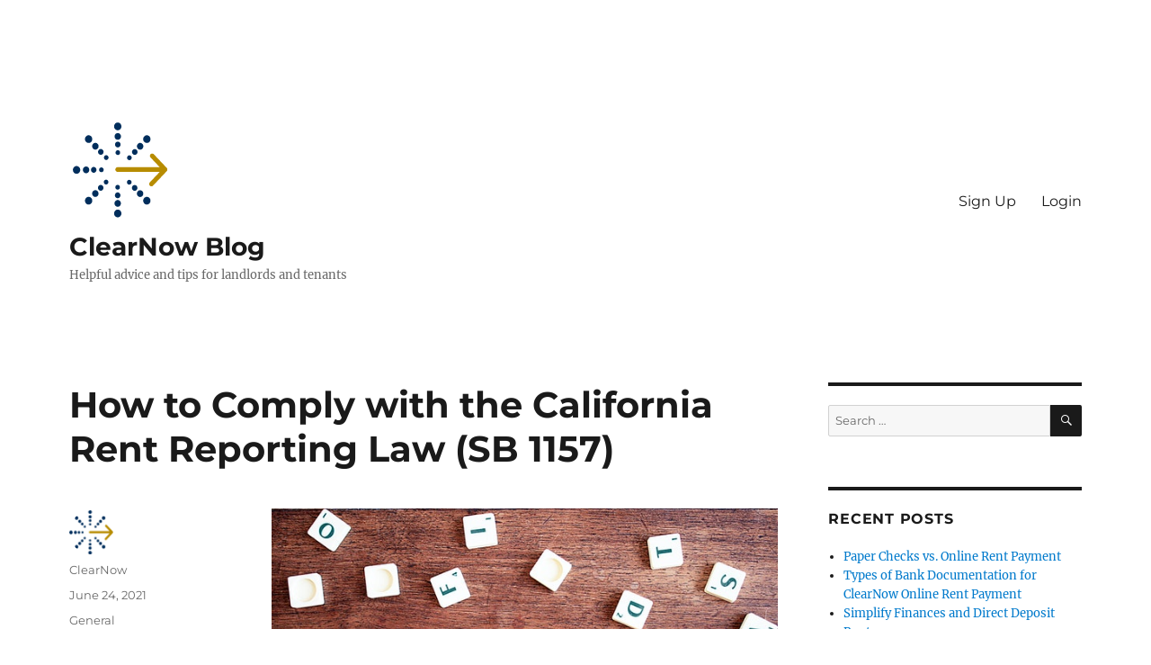

--- FILE ---
content_type: text/html; charset=UTF-8
request_url: https://www.clearnow.com/blog/2021/06/24/how-to-comply-with-the-california-rent-reporting-law-sb-1157/
body_size: 16644
content:
<!DOCTYPE html>
<html lang="en-US" class="no-js">
<head>
	<meta charset="UTF-8">
	<meta name="viewport" content="width=device-width, initial-scale=1.0">
	<link rel="profile" href="https://gmpg.org/xfn/11">
		<script>(function(html){html.className = html.className.replace(/\bno-js\b/,'js')})(document.documentElement);</script>
<meta name='robots' content='index, follow, max-image-preview:large, max-snippet:-1, max-video-preview:-1' />

	<!-- This site is optimized with the Yoast SEO plugin v26.8 - https://yoast.com/product/yoast-seo-wordpress/ -->
	<title>How to Comply with the California Rent Reporting Law (SB 1157) - ClearNow Blog</title>
	<meta name="description" content="ClearNow offers an easy-to-implement and affordable solution to help landlords comply with the California rent reporting law (SB 1157)." />
	<link rel="canonical" href="https://www.clearnow.com/blog/2021/06/24/how-to-comply-with-the-california-rent-reporting-law-sb-1157/" />
	<meta property="og:locale" content="en_US" />
	<meta property="og:type" content="article" />
	<meta property="og:title" content="How to Comply with the California Rent Reporting Law (SB 1157) - ClearNow Blog" />
	<meta property="og:description" content="ClearNow offers an easy-to-implement and affordable solution to help landlords comply with the California rent reporting law (SB 1157)." />
	<meta property="og:url" content="https://www.clearnow.com/blog/2021/06/24/how-to-comply-with-the-california-rent-reporting-law-sb-1157/" />
	<meta property="og:site_name" content="ClearNow Blog" />
	<meta property="article:published_time" content="2021-06-24T16:42:41+00:00" />
	<meta property="article:modified_time" content="2021-06-24T16:42:43+00:00" />
	<meta property="og:image" content="https://www.clearnow.com/blog/wp-content/uploads/2021/05/law-ca-rent-reporting.jpg" />
	<meta name="author" content="ClearNow" />
	<meta name="twitter:card" content="summary_large_image" />
	<meta name="twitter:label1" content="Written by" />
	<meta name="twitter:data1" content="ClearNow" />
	<meta name="twitter:label2" content="Est. reading time" />
	<meta name="twitter:data2" content="2 minutes" />
	<script type="application/ld+json" class="yoast-schema-graph">{"@context":"https://schema.org","@graph":[{"@type":"Article","@id":"https://www.clearnow.com/blog/2021/06/24/how-to-comply-with-the-california-rent-reporting-law-sb-1157/#article","isPartOf":{"@id":"https://www.clearnow.com/blog/2021/06/24/how-to-comply-with-the-california-rent-reporting-law-sb-1157/"},"author":{"name":"ClearNow","@id":"https://www.clearnow.com/blog/#/schema/person/8c629f4df9740e2d9c92185da1277e2f"},"headline":"How to Comply with the California Rent Reporting Law (SB 1157)","datePublished":"2021-06-24T16:42:41+00:00","dateModified":"2021-06-24T16:42:43+00:00","mainEntityOfPage":{"@id":"https://www.clearnow.com/blog/2021/06/24/how-to-comply-with-the-california-rent-reporting-law-sb-1157/"},"wordCount":320,"publisher":{"@id":"https://www.clearnow.com/blog/#organization"},"image":{"@id":"https://www.clearnow.com/blog/2021/06/24/how-to-comply-with-the-california-rent-reporting-law-sb-1157/#primaryimage"},"thumbnailUrl":"https://www.clearnow.com/blog/wp-content/uploads/2021/05/law-ca-rent-reporting.jpg","keywords":["CA rent reporting law","California rent reporting","California rent reporting law"],"articleSection":["General"],"inLanguage":"en-US"},{"@type":"WebPage","@id":"https://www.clearnow.com/blog/2021/06/24/how-to-comply-with-the-california-rent-reporting-law-sb-1157/","url":"https://www.clearnow.com/blog/2021/06/24/how-to-comply-with-the-california-rent-reporting-law-sb-1157/","name":"How to Comply with the California Rent Reporting Law (SB 1157) - ClearNow Blog","isPartOf":{"@id":"https://www.clearnow.com/blog/#website"},"primaryImageOfPage":{"@id":"https://www.clearnow.com/blog/2021/06/24/how-to-comply-with-the-california-rent-reporting-law-sb-1157/#primaryimage"},"image":{"@id":"https://www.clearnow.com/blog/2021/06/24/how-to-comply-with-the-california-rent-reporting-law-sb-1157/#primaryimage"},"thumbnailUrl":"https://www.clearnow.com/blog/wp-content/uploads/2021/05/law-ca-rent-reporting.jpg","datePublished":"2021-06-24T16:42:41+00:00","dateModified":"2021-06-24T16:42:43+00:00","description":"ClearNow offers an easy-to-implement and affordable solution to help landlords comply with the California rent reporting law (SB 1157).","breadcrumb":{"@id":"https://www.clearnow.com/blog/2021/06/24/how-to-comply-with-the-california-rent-reporting-law-sb-1157/#breadcrumb"},"inLanguage":"en-US","potentialAction":[{"@type":"ReadAction","target":["https://www.clearnow.com/blog/2021/06/24/how-to-comply-with-the-california-rent-reporting-law-sb-1157/"]}]},{"@type":"ImageObject","inLanguage":"en-US","@id":"https://www.clearnow.com/blog/2021/06/24/how-to-comply-with-the-california-rent-reporting-law-sb-1157/#primaryimage","url":"https://www.clearnow.com/blog/wp-content/uploads/2021/05/law-ca-rent-reporting.jpg","contentUrl":"https://www.clearnow.com/blog/wp-content/uploads/2021/05/law-ca-rent-reporting.jpg","width":640,"height":427,"caption":"California has passed the first in the nation rent reporting law, SB 1157."},{"@type":"BreadcrumbList","@id":"https://www.clearnow.com/blog/2021/06/24/how-to-comply-with-the-california-rent-reporting-law-sb-1157/#breadcrumb","itemListElement":[{"@type":"ListItem","position":1,"name":"Home","item":"https://www.clearnow.com/blog/"},{"@type":"ListItem","position":2,"name":"How to Comply with the California Rent Reporting Law (SB 1157)"}]},{"@type":"WebSite","@id":"https://www.clearnow.com/blog/#website","url":"https://www.clearnow.com/blog/","name":"ClearNow Blog","description":"Helpful advice and tips for landlords and tenants","publisher":{"@id":"https://www.clearnow.com/blog/#organization"},"potentialAction":[{"@type":"SearchAction","target":{"@type":"EntryPoint","urlTemplate":"https://www.clearnow.com/blog/?s={search_term_string}"},"query-input":{"@type":"PropertyValueSpecification","valueRequired":true,"valueName":"search_term_string"}}],"inLanguage":"en-US"},{"@type":"Organization","@id":"https://www.clearnow.com/blog/#organization","name":"ClearNow Blog","url":"https://www.clearnow.com/blog/","logo":{"@type":"ImageObject","inLanguage":"en-US","@id":"https://www.clearnow.com/blog/#/schema/logo/image/","url":"https://www.clearnow.com/blog/wp-content/uploads/2021/02/ClearNowLogoSymbol.png","contentUrl":"https://www.clearnow.com/blog/wp-content/uploads/2021/02/ClearNowLogoSymbol.png","width":120,"height":110,"caption":"ClearNow Blog"},"image":{"@id":"https://www.clearnow.com/blog/#/schema/logo/image/"}},{"@type":"Person","@id":"https://www.clearnow.com/blog/#/schema/person/8c629f4df9740e2d9c92185da1277e2f","name":"ClearNow","image":{"@type":"ImageObject","inLanguage":"en-US","@id":"https://www.clearnow.com/blog/#/schema/person/image/","url":"https://secure.gravatar.com/avatar/6988c23753ec861b9d215d1dd8bef38d0a10be6d1a5d3bb2ce073b6306cd3408?s=96&d=mm&r=g","contentUrl":"https://secure.gravatar.com/avatar/6988c23753ec861b9d215d1dd8bef38d0a10be6d1a5d3bb2ce073b6306cd3408?s=96&d=mm&r=g","caption":"ClearNow"},"url":"https://www.clearnow.com/blog/author/clearnow/"}]}</script>
	<!-- / Yoast SEO plugin. -->


<link rel="alternate" type="application/rss+xml" title="ClearNow Blog &raquo; Feed" href="https://www.clearnow.com/blog/feed/" />
<link rel="alternate" type="application/rss+xml" title="ClearNow Blog &raquo; Comments Feed" href="https://www.clearnow.com/blog/comments/feed/" />
<link rel="alternate" title="oEmbed (JSON)" type="application/json+oembed" href="https://www.clearnow.com/blog/wp-json/oembed/1.0/embed?url=https%3A%2F%2Fwww.clearnow.com%2Fblog%2F2021%2F06%2F24%2Fhow-to-comply-with-the-california-rent-reporting-law-sb-1157%2F" />
<link rel="alternate" title="oEmbed (XML)" type="text/xml+oembed" href="https://www.clearnow.com/blog/wp-json/oembed/1.0/embed?url=https%3A%2F%2Fwww.clearnow.com%2Fblog%2F2021%2F06%2F24%2Fhow-to-comply-with-the-california-rent-reporting-law-sb-1157%2F&#038;format=xml" />
		<style>
			.lazyload,
			.lazyloading {
				max-width: 100%;
			}
		</style>
				<!-- This site uses the Google Analytics by MonsterInsights plugin v9.11.1 - Using Analytics tracking - https://www.monsterinsights.com/ -->
							<script src="//www.googletagmanager.com/gtag/js?id=G-CLW7C1D11H"  data-cfasync="false" data-wpfc-render="false" async></script>
			<script data-cfasync="false" data-wpfc-render="false">
				var mi_version = '9.11.1';
				var mi_track_user = true;
				var mi_no_track_reason = '';
								var MonsterInsightsDefaultLocations = {"page_location":"https:\/\/www.clearnow.com\/blog\/2021\/06\/24\/how-to-comply-with-the-california-rent-reporting-law-sb-1157\/"};
								if ( typeof MonsterInsightsPrivacyGuardFilter === 'function' ) {
					var MonsterInsightsLocations = (typeof MonsterInsightsExcludeQuery === 'object') ? MonsterInsightsPrivacyGuardFilter( MonsterInsightsExcludeQuery ) : MonsterInsightsPrivacyGuardFilter( MonsterInsightsDefaultLocations );
				} else {
					var MonsterInsightsLocations = (typeof MonsterInsightsExcludeQuery === 'object') ? MonsterInsightsExcludeQuery : MonsterInsightsDefaultLocations;
				}

								var disableStrs = [
										'ga-disable-G-CLW7C1D11H',
									];

				/* Function to detect opted out users */
				function __gtagTrackerIsOptedOut() {
					for (var index = 0; index < disableStrs.length; index++) {
						if (document.cookie.indexOf(disableStrs[index] + '=true') > -1) {
							return true;
						}
					}

					return false;
				}

				/* Disable tracking if the opt-out cookie exists. */
				if (__gtagTrackerIsOptedOut()) {
					for (var index = 0; index < disableStrs.length; index++) {
						window[disableStrs[index]] = true;
					}
				}

				/* Opt-out function */
				function __gtagTrackerOptout() {
					for (var index = 0; index < disableStrs.length; index++) {
						document.cookie = disableStrs[index] + '=true; expires=Thu, 31 Dec 2099 23:59:59 UTC; path=/';
						window[disableStrs[index]] = true;
					}
				}

				if ('undefined' === typeof gaOptout) {
					function gaOptout() {
						__gtagTrackerOptout();
					}
				}
								window.dataLayer = window.dataLayer || [];

				window.MonsterInsightsDualTracker = {
					helpers: {},
					trackers: {},
				};
				if (mi_track_user) {
					function __gtagDataLayer() {
						dataLayer.push(arguments);
					}

					function __gtagTracker(type, name, parameters) {
						if (!parameters) {
							parameters = {};
						}

						if (parameters.send_to) {
							__gtagDataLayer.apply(null, arguments);
							return;
						}

						if (type === 'event') {
														parameters.send_to = monsterinsights_frontend.v4_id;
							var hookName = name;
							if (typeof parameters['event_category'] !== 'undefined') {
								hookName = parameters['event_category'] + ':' + name;
							}

							if (typeof MonsterInsightsDualTracker.trackers[hookName] !== 'undefined') {
								MonsterInsightsDualTracker.trackers[hookName](parameters);
							} else {
								__gtagDataLayer('event', name, parameters);
							}
							
						} else {
							__gtagDataLayer.apply(null, arguments);
						}
					}

					__gtagTracker('js', new Date());
					__gtagTracker('set', {
						'developer_id.dZGIzZG': true,
											});
					if ( MonsterInsightsLocations.page_location ) {
						__gtagTracker('set', MonsterInsightsLocations);
					}
										__gtagTracker('config', 'G-CLW7C1D11H', {"forceSSL":"true","link_attribution":"true"} );
										window.gtag = __gtagTracker;										(function () {
						/* https://developers.google.com/analytics/devguides/collection/analyticsjs/ */
						/* ga and __gaTracker compatibility shim. */
						var noopfn = function () {
							return null;
						};
						var newtracker = function () {
							return new Tracker();
						};
						var Tracker = function () {
							return null;
						};
						var p = Tracker.prototype;
						p.get = noopfn;
						p.set = noopfn;
						p.send = function () {
							var args = Array.prototype.slice.call(arguments);
							args.unshift('send');
							__gaTracker.apply(null, args);
						};
						var __gaTracker = function () {
							var len = arguments.length;
							if (len === 0) {
								return;
							}
							var f = arguments[len - 1];
							if (typeof f !== 'object' || f === null || typeof f.hitCallback !== 'function') {
								if ('send' === arguments[0]) {
									var hitConverted, hitObject = false, action;
									if ('event' === arguments[1]) {
										if ('undefined' !== typeof arguments[3]) {
											hitObject = {
												'eventAction': arguments[3],
												'eventCategory': arguments[2],
												'eventLabel': arguments[4],
												'value': arguments[5] ? arguments[5] : 1,
											}
										}
									}
									if ('pageview' === arguments[1]) {
										if ('undefined' !== typeof arguments[2]) {
											hitObject = {
												'eventAction': 'page_view',
												'page_path': arguments[2],
											}
										}
									}
									if (typeof arguments[2] === 'object') {
										hitObject = arguments[2];
									}
									if (typeof arguments[5] === 'object') {
										Object.assign(hitObject, arguments[5]);
									}
									if ('undefined' !== typeof arguments[1].hitType) {
										hitObject = arguments[1];
										if ('pageview' === hitObject.hitType) {
											hitObject.eventAction = 'page_view';
										}
									}
									if (hitObject) {
										action = 'timing' === arguments[1].hitType ? 'timing_complete' : hitObject.eventAction;
										hitConverted = mapArgs(hitObject);
										__gtagTracker('event', action, hitConverted);
									}
								}
								return;
							}

							function mapArgs(args) {
								var arg, hit = {};
								var gaMap = {
									'eventCategory': 'event_category',
									'eventAction': 'event_action',
									'eventLabel': 'event_label',
									'eventValue': 'event_value',
									'nonInteraction': 'non_interaction',
									'timingCategory': 'event_category',
									'timingVar': 'name',
									'timingValue': 'value',
									'timingLabel': 'event_label',
									'page': 'page_path',
									'location': 'page_location',
									'title': 'page_title',
									'referrer' : 'page_referrer',
								};
								for (arg in args) {
																		if (!(!args.hasOwnProperty(arg) || !gaMap.hasOwnProperty(arg))) {
										hit[gaMap[arg]] = args[arg];
									} else {
										hit[arg] = args[arg];
									}
								}
								return hit;
							}

							try {
								f.hitCallback();
							} catch (ex) {
							}
						};
						__gaTracker.create = newtracker;
						__gaTracker.getByName = newtracker;
						__gaTracker.getAll = function () {
							return [];
						};
						__gaTracker.remove = noopfn;
						__gaTracker.loaded = true;
						window['__gaTracker'] = __gaTracker;
					})();
									} else {
										console.log("");
					(function () {
						function __gtagTracker() {
							return null;
						}

						window['__gtagTracker'] = __gtagTracker;
						window['gtag'] = __gtagTracker;
					})();
									}
			</script>
							<!-- / Google Analytics by MonsterInsights -->
		<style id='wp-img-auto-sizes-contain-inline-css'>
img:is([sizes=auto i],[sizes^="auto," i]){contain-intrinsic-size:3000px 1500px}
/*# sourceURL=wp-img-auto-sizes-contain-inline-css */
</style>
<style id='wp-emoji-styles-inline-css'>

	img.wp-smiley, img.emoji {
		display: inline !important;
		border: none !important;
		box-shadow: none !important;
		height: 1em !important;
		width: 1em !important;
		margin: 0 0.07em !important;
		vertical-align: -0.1em !important;
		background: none !important;
		padding: 0 !important;
	}
/*# sourceURL=wp-emoji-styles-inline-css */
</style>
<style id='wp-block-library-inline-css'>
:root{--wp-block-synced-color:#7a00df;--wp-block-synced-color--rgb:122,0,223;--wp-bound-block-color:var(--wp-block-synced-color);--wp-editor-canvas-background:#ddd;--wp-admin-theme-color:#007cba;--wp-admin-theme-color--rgb:0,124,186;--wp-admin-theme-color-darker-10:#006ba1;--wp-admin-theme-color-darker-10--rgb:0,107,160.5;--wp-admin-theme-color-darker-20:#005a87;--wp-admin-theme-color-darker-20--rgb:0,90,135;--wp-admin-border-width-focus:2px}@media (min-resolution:192dpi){:root{--wp-admin-border-width-focus:1.5px}}.wp-element-button{cursor:pointer}:root .has-very-light-gray-background-color{background-color:#eee}:root .has-very-dark-gray-background-color{background-color:#313131}:root .has-very-light-gray-color{color:#eee}:root .has-very-dark-gray-color{color:#313131}:root .has-vivid-green-cyan-to-vivid-cyan-blue-gradient-background{background:linear-gradient(135deg,#00d084,#0693e3)}:root .has-purple-crush-gradient-background{background:linear-gradient(135deg,#34e2e4,#4721fb 50%,#ab1dfe)}:root .has-hazy-dawn-gradient-background{background:linear-gradient(135deg,#faaca8,#dad0ec)}:root .has-subdued-olive-gradient-background{background:linear-gradient(135deg,#fafae1,#67a671)}:root .has-atomic-cream-gradient-background{background:linear-gradient(135deg,#fdd79a,#004a59)}:root .has-nightshade-gradient-background{background:linear-gradient(135deg,#330968,#31cdcf)}:root .has-midnight-gradient-background{background:linear-gradient(135deg,#020381,#2874fc)}:root{--wp--preset--font-size--normal:16px;--wp--preset--font-size--huge:42px}.has-regular-font-size{font-size:1em}.has-larger-font-size{font-size:2.625em}.has-normal-font-size{font-size:var(--wp--preset--font-size--normal)}.has-huge-font-size{font-size:var(--wp--preset--font-size--huge)}.has-text-align-center{text-align:center}.has-text-align-left{text-align:left}.has-text-align-right{text-align:right}.has-fit-text{white-space:nowrap!important}#end-resizable-editor-section{display:none}.aligncenter{clear:both}.items-justified-left{justify-content:flex-start}.items-justified-center{justify-content:center}.items-justified-right{justify-content:flex-end}.items-justified-space-between{justify-content:space-between}.screen-reader-text{border:0;clip-path:inset(50%);height:1px;margin:-1px;overflow:hidden;padding:0;position:absolute;width:1px;word-wrap:normal!important}.screen-reader-text:focus{background-color:#ddd;clip-path:none;color:#444;display:block;font-size:1em;height:auto;left:5px;line-height:normal;padding:15px 23px 14px;text-decoration:none;top:5px;width:auto;z-index:100000}html :where(.has-border-color){border-style:solid}html :where([style*=border-top-color]){border-top-style:solid}html :where([style*=border-right-color]){border-right-style:solid}html :where([style*=border-bottom-color]){border-bottom-style:solid}html :where([style*=border-left-color]){border-left-style:solid}html :where([style*=border-width]){border-style:solid}html :where([style*=border-top-width]){border-top-style:solid}html :where([style*=border-right-width]){border-right-style:solid}html :where([style*=border-bottom-width]){border-bottom-style:solid}html :where([style*=border-left-width]){border-left-style:solid}html :where(img[class*=wp-image-]){height:auto;max-width:100%}:where(figure){margin:0 0 1em}html :where(.is-position-sticky){--wp-admin--admin-bar--position-offset:var(--wp-admin--admin-bar--height,0px)}@media screen and (max-width:600px){html :where(.is-position-sticky){--wp-admin--admin-bar--position-offset:0px}}

/*# sourceURL=wp-block-library-inline-css */
</style><style id='wp-block-heading-inline-css'>
h1:where(.wp-block-heading).has-background,h2:where(.wp-block-heading).has-background,h3:where(.wp-block-heading).has-background,h4:where(.wp-block-heading).has-background,h5:where(.wp-block-heading).has-background,h6:where(.wp-block-heading).has-background{padding:1.25em 2.375em}h1.has-text-align-left[style*=writing-mode]:where([style*=vertical-lr]),h1.has-text-align-right[style*=writing-mode]:where([style*=vertical-rl]),h2.has-text-align-left[style*=writing-mode]:where([style*=vertical-lr]),h2.has-text-align-right[style*=writing-mode]:where([style*=vertical-rl]),h3.has-text-align-left[style*=writing-mode]:where([style*=vertical-lr]),h3.has-text-align-right[style*=writing-mode]:where([style*=vertical-rl]),h4.has-text-align-left[style*=writing-mode]:where([style*=vertical-lr]),h4.has-text-align-right[style*=writing-mode]:where([style*=vertical-rl]),h5.has-text-align-left[style*=writing-mode]:where([style*=vertical-lr]),h5.has-text-align-right[style*=writing-mode]:where([style*=vertical-rl]),h6.has-text-align-left[style*=writing-mode]:where([style*=vertical-lr]),h6.has-text-align-right[style*=writing-mode]:where([style*=vertical-rl]){rotate:180deg}
/*# sourceURL=https://www.clearnow.com/blog/wp-includes/blocks/heading/style.min.css */
</style>
<style id='wp-block-image-inline-css'>
.wp-block-image>a,.wp-block-image>figure>a{display:inline-block}.wp-block-image img{box-sizing:border-box;height:auto;max-width:100%;vertical-align:bottom}@media not (prefers-reduced-motion){.wp-block-image img.hide{visibility:hidden}.wp-block-image img.show{animation:show-content-image .4s}}.wp-block-image[style*=border-radius] img,.wp-block-image[style*=border-radius]>a{border-radius:inherit}.wp-block-image.has-custom-border img{box-sizing:border-box}.wp-block-image.aligncenter{text-align:center}.wp-block-image.alignfull>a,.wp-block-image.alignwide>a{width:100%}.wp-block-image.alignfull img,.wp-block-image.alignwide img{height:auto;width:100%}.wp-block-image .aligncenter,.wp-block-image .alignleft,.wp-block-image .alignright,.wp-block-image.aligncenter,.wp-block-image.alignleft,.wp-block-image.alignright{display:table}.wp-block-image .aligncenter>figcaption,.wp-block-image .alignleft>figcaption,.wp-block-image .alignright>figcaption,.wp-block-image.aligncenter>figcaption,.wp-block-image.alignleft>figcaption,.wp-block-image.alignright>figcaption{caption-side:bottom;display:table-caption}.wp-block-image .alignleft{float:left;margin:.5em 1em .5em 0}.wp-block-image .alignright{float:right;margin:.5em 0 .5em 1em}.wp-block-image .aligncenter{margin-left:auto;margin-right:auto}.wp-block-image :where(figcaption){margin-bottom:1em;margin-top:.5em}.wp-block-image.is-style-circle-mask img{border-radius:9999px}@supports ((-webkit-mask-image:none) or (mask-image:none)) or (-webkit-mask-image:none){.wp-block-image.is-style-circle-mask img{border-radius:0;-webkit-mask-image:url('data:image/svg+xml;utf8,<svg viewBox="0 0 100 100" xmlns="http://www.w3.org/2000/svg"><circle cx="50" cy="50" r="50"/></svg>');mask-image:url('data:image/svg+xml;utf8,<svg viewBox="0 0 100 100" xmlns="http://www.w3.org/2000/svg"><circle cx="50" cy="50" r="50"/></svg>');mask-mode:alpha;-webkit-mask-position:center;mask-position:center;-webkit-mask-repeat:no-repeat;mask-repeat:no-repeat;-webkit-mask-size:contain;mask-size:contain}}:root :where(.wp-block-image.is-style-rounded img,.wp-block-image .is-style-rounded img){border-radius:9999px}.wp-block-image figure{margin:0}.wp-lightbox-container{display:flex;flex-direction:column;position:relative}.wp-lightbox-container img{cursor:zoom-in}.wp-lightbox-container img:hover+button{opacity:1}.wp-lightbox-container button{align-items:center;backdrop-filter:blur(16px) saturate(180%);background-color:#5a5a5a40;border:none;border-radius:4px;cursor:zoom-in;display:flex;height:20px;justify-content:center;opacity:0;padding:0;position:absolute;right:16px;text-align:center;top:16px;width:20px;z-index:100}@media not (prefers-reduced-motion){.wp-lightbox-container button{transition:opacity .2s ease}}.wp-lightbox-container button:focus-visible{outline:3px auto #5a5a5a40;outline:3px auto -webkit-focus-ring-color;outline-offset:3px}.wp-lightbox-container button:hover{cursor:pointer;opacity:1}.wp-lightbox-container button:focus{opacity:1}.wp-lightbox-container button:focus,.wp-lightbox-container button:hover,.wp-lightbox-container button:not(:hover):not(:active):not(.has-background){background-color:#5a5a5a40;border:none}.wp-lightbox-overlay{box-sizing:border-box;cursor:zoom-out;height:100vh;left:0;overflow:hidden;position:fixed;top:0;visibility:hidden;width:100%;z-index:100000}.wp-lightbox-overlay .close-button{align-items:center;cursor:pointer;display:flex;justify-content:center;min-height:40px;min-width:40px;padding:0;position:absolute;right:calc(env(safe-area-inset-right) + 16px);top:calc(env(safe-area-inset-top) + 16px);z-index:5000000}.wp-lightbox-overlay .close-button:focus,.wp-lightbox-overlay .close-button:hover,.wp-lightbox-overlay .close-button:not(:hover):not(:active):not(.has-background){background:none;border:none}.wp-lightbox-overlay .lightbox-image-container{height:var(--wp--lightbox-container-height);left:50%;overflow:hidden;position:absolute;top:50%;transform:translate(-50%,-50%);transform-origin:top left;width:var(--wp--lightbox-container-width);z-index:9999999999}.wp-lightbox-overlay .wp-block-image{align-items:center;box-sizing:border-box;display:flex;height:100%;justify-content:center;margin:0;position:relative;transform-origin:0 0;width:100%;z-index:3000000}.wp-lightbox-overlay .wp-block-image img{height:var(--wp--lightbox-image-height);min-height:var(--wp--lightbox-image-height);min-width:var(--wp--lightbox-image-width);width:var(--wp--lightbox-image-width)}.wp-lightbox-overlay .wp-block-image figcaption{display:none}.wp-lightbox-overlay button{background:none;border:none}.wp-lightbox-overlay .scrim{background-color:#fff;height:100%;opacity:.9;position:absolute;width:100%;z-index:2000000}.wp-lightbox-overlay.active{visibility:visible}@media not (prefers-reduced-motion){.wp-lightbox-overlay.active{animation:turn-on-visibility .25s both}.wp-lightbox-overlay.active img{animation:turn-on-visibility .35s both}.wp-lightbox-overlay.show-closing-animation:not(.active){animation:turn-off-visibility .35s both}.wp-lightbox-overlay.show-closing-animation:not(.active) img{animation:turn-off-visibility .25s both}.wp-lightbox-overlay.zoom.active{animation:none;opacity:1;visibility:visible}.wp-lightbox-overlay.zoom.active .lightbox-image-container{animation:lightbox-zoom-in .4s}.wp-lightbox-overlay.zoom.active .lightbox-image-container img{animation:none}.wp-lightbox-overlay.zoom.active .scrim{animation:turn-on-visibility .4s forwards}.wp-lightbox-overlay.zoom.show-closing-animation:not(.active){animation:none}.wp-lightbox-overlay.zoom.show-closing-animation:not(.active) .lightbox-image-container{animation:lightbox-zoom-out .4s}.wp-lightbox-overlay.zoom.show-closing-animation:not(.active) .lightbox-image-container img{animation:none}.wp-lightbox-overlay.zoom.show-closing-animation:not(.active) .scrim{animation:turn-off-visibility .4s forwards}}@keyframes show-content-image{0%{visibility:hidden}99%{visibility:hidden}to{visibility:visible}}@keyframes turn-on-visibility{0%{opacity:0}to{opacity:1}}@keyframes turn-off-visibility{0%{opacity:1;visibility:visible}99%{opacity:0;visibility:visible}to{opacity:0;visibility:hidden}}@keyframes lightbox-zoom-in{0%{transform:translate(calc((-100vw + var(--wp--lightbox-scrollbar-width))/2 + var(--wp--lightbox-initial-left-position)),calc(-50vh + var(--wp--lightbox-initial-top-position))) scale(var(--wp--lightbox-scale))}to{transform:translate(-50%,-50%) scale(1)}}@keyframes lightbox-zoom-out{0%{transform:translate(-50%,-50%) scale(1);visibility:visible}99%{visibility:visible}to{transform:translate(calc((-100vw + var(--wp--lightbox-scrollbar-width))/2 + var(--wp--lightbox-initial-left-position)),calc(-50vh + var(--wp--lightbox-initial-top-position))) scale(var(--wp--lightbox-scale));visibility:hidden}}
/*# sourceURL=https://www.clearnow.com/blog/wp-includes/blocks/image/style.min.css */
</style>
<style id='wp-block-image-theme-inline-css'>
:root :where(.wp-block-image figcaption){color:#555;font-size:13px;text-align:center}.is-dark-theme :root :where(.wp-block-image figcaption){color:#ffffffa6}.wp-block-image{margin:0 0 1em}
/*# sourceURL=https://www.clearnow.com/blog/wp-includes/blocks/image/theme.min.css */
</style>
<style id='wp-block-list-inline-css'>
ol,ul{box-sizing:border-box}:root :where(.wp-block-list.has-background){padding:1.25em 2.375em}
/*# sourceURL=https://www.clearnow.com/blog/wp-includes/blocks/list/style.min.css */
</style>
<style id='wp-block-paragraph-inline-css'>
.is-small-text{font-size:.875em}.is-regular-text{font-size:1em}.is-large-text{font-size:2.25em}.is-larger-text{font-size:3em}.has-drop-cap:not(:focus):first-letter{float:left;font-size:8.4em;font-style:normal;font-weight:100;line-height:.68;margin:.05em .1em 0 0;text-transform:uppercase}body.rtl .has-drop-cap:not(:focus):first-letter{float:none;margin-left:.1em}p.has-drop-cap.has-background{overflow:hidden}:root :where(p.has-background){padding:1.25em 2.375em}:where(p.has-text-color:not(.has-link-color)) a{color:inherit}p.has-text-align-left[style*="writing-mode:vertical-lr"],p.has-text-align-right[style*="writing-mode:vertical-rl"]{rotate:180deg}
/*# sourceURL=https://www.clearnow.com/blog/wp-includes/blocks/paragraph/style.min.css */
</style>
<style id='global-styles-inline-css'>
:root{--wp--preset--aspect-ratio--square: 1;--wp--preset--aspect-ratio--4-3: 4/3;--wp--preset--aspect-ratio--3-4: 3/4;--wp--preset--aspect-ratio--3-2: 3/2;--wp--preset--aspect-ratio--2-3: 2/3;--wp--preset--aspect-ratio--16-9: 16/9;--wp--preset--aspect-ratio--9-16: 9/16;--wp--preset--color--black: #000000;--wp--preset--color--cyan-bluish-gray: #abb8c3;--wp--preset--color--white: #fff;--wp--preset--color--pale-pink: #f78da7;--wp--preset--color--vivid-red: #cf2e2e;--wp--preset--color--luminous-vivid-orange: #ff6900;--wp--preset--color--luminous-vivid-amber: #fcb900;--wp--preset--color--light-green-cyan: #7bdcb5;--wp--preset--color--vivid-green-cyan: #00d084;--wp--preset--color--pale-cyan-blue: #8ed1fc;--wp--preset--color--vivid-cyan-blue: #0693e3;--wp--preset--color--vivid-purple: #9b51e0;--wp--preset--color--dark-gray: #1a1a1a;--wp--preset--color--medium-gray: #686868;--wp--preset--color--light-gray: #e5e5e5;--wp--preset--color--blue-gray: #4d545c;--wp--preset--color--bright-blue: #007acc;--wp--preset--color--light-blue: #9adffd;--wp--preset--color--dark-brown: #402b30;--wp--preset--color--medium-brown: #774e24;--wp--preset--color--dark-red: #640c1f;--wp--preset--color--bright-red: #ff675f;--wp--preset--color--yellow: #ffef8e;--wp--preset--gradient--vivid-cyan-blue-to-vivid-purple: linear-gradient(135deg,rgb(6,147,227) 0%,rgb(155,81,224) 100%);--wp--preset--gradient--light-green-cyan-to-vivid-green-cyan: linear-gradient(135deg,rgb(122,220,180) 0%,rgb(0,208,130) 100%);--wp--preset--gradient--luminous-vivid-amber-to-luminous-vivid-orange: linear-gradient(135deg,rgb(252,185,0) 0%,rgb(255,105,0) 100%);--wp--preset--gradient--luminous-vivid-orange-to-vivid-red: linear-gradient(135deg,rgb(255,105,0) 0%,rgb(207,46,46) 100%);--wp--preset--gradient--very-light-gray-to-cyan-bluish-gray: linear-gradient(135deg,rgb(238,238,238) 0%,rgb(169,184,195) 100%);--wp--preset--gradient--cool-to-warm-spectrum: linear-gradient(135deg,rgb(74,234,220) 0%,rgb(151,120,209) 20%,rgb(207,42,186) 40%,rgb(238,44,130) 60%,rgb(251,105,98) 80%,rgb(254,248,76) 100%);--wp--preset--gradient--blush-light-purple: linear-gradient(135deg,rgb(255,206,236) 0%,rgb(152,150,240) 100%);--wp--preset--gradient--blush-bordeaux: linear-gradient(135deg,rgb(254,205,165) 0%,rgb(254,45,45) 50%,rgb(107,0,62) 100%);--wp--preset--gradient--luminous-dusk: linear-gradient(135deg,rgb(255,203,112) 0%,rgb(199,81,192) 50%,rgb(65,88,208) 100%);--wp--preset--gradient--pale-ocean: linear-gradient(135deg,rgb(255,245,203) 0%,rgb(182,227,212) 50%,rgb(51,167,181) 100%);--wp--preset--gradient--electric-grass: linear-gradient(135deg,rgb(202,248,128) 0%,rgb(113,206,126) 100%);--wp--preset--gradient--midnight: linear-gradient(135deg,rgb(2,3,129) 0%,rgb(40,116,252) 100%);--wp--preset--font-size--small: 13px;--wp--preset--font-size--medium: 20px;--wp--preset--font-size--large: 36px;--wp--preset--font-size--x-large: 42px;--wp--preset--spacing--20: 0.44rem;--wp--preset--spacing--30: 0.67rem;--wp--preset--spacing--40: 1rem;--wp--preset--spacing--50: 1.5rem;--wp--preset--spacing--60: 2.25rem;--wp--preset--spacing--70: 3.38rem;--wp--preset--spacing--80: 5.06rem;--wp--preset--shadow--natural: 6px 6px 9px rgba(0, 0, 0, 0.2);--wp--preset--shadow--deep: 12px 12px 50px rgba(0, 0, 0, 0.4);--wp--preset--shadow--sharp: 6px 6px 0px rgba(0, 0, 0, 0.2);--wp--preset--shadow--outlined: 6px 6px 0px -3px rgb(255, 255, 255), 6px 6px rgb(0, 0, 0);--wp--preset--shadow--crisp: 6px 6px 0px rgb(0, 0, 0);}:where(.is-layout-flex){gap: 0.5em;}:where(.is-layout-grid){gap: 0.5em;}body .is-layout-flex{display: flex;}.is-layout-flex{flex-wrap: wrap;align-items: center;}.is-layout-flex > :is(*, div){margin: 0;}body .is-layout-grid{display: grid;}.is-layout-grid > :is(*, div){margin: 0;}:where(.wp-block-columns.is-layout-flex){gap: 2em;}:where(.wp-block-columns.is-layout-grid){gap: 2em;}:where(.wp-block-post-template.is-layout-flex){gap: 1.25em;}:where(.wp-block-post-template.is-layout-grid){gap: 1.25em;}.has-black-color{color: var(--wp--preset--color--black) !important;}.has-cyan-bluish-gray-color{color: var(--wp--preset--color--cyan-bluish-gray) !important;}.has-white-color{color: var(--wp--preset--color--white) !important;}.has-pale-pink-color{color: var(--wp--preset--color--pale-pink) !important;}.has-vivid-red-color{color: var(--wp--preset--color--vivid-red) !important;}.has-luminous-vivid-orange-color{color: var(--wp--preset--color--luminous-vivid-orange) !important;}.has-luminous-vivid-amber-color{color: var(--wp--preset--color--luminous-vivid-amber) !important;}.has-light-green-cyan-color{color: var(--wp--preset--color--light-green-cyan) !important;}.has-vivid-green-cyan-color{color: var(--wp--preset--color--vivid-green-cyan) !important;}.has-pale-cyan-blue-color{color: var(--wp--preset--color--pale-cyan-blue) !important;}.has-vivid-cyan-blue-color{color: var(--wp--preset--color--vivid-cyan-blue) !important;}.has-vivid-purple-color{color: var(--wp--preset--color--vivid-purple) !important;}.has-black-background-color{background-color: var(--wp--preset--color--black) !important;}.has-cyan-bluish-gray-background-color{background-color: var(--wp--preset--color--cyan-bluish-gray) !important;}.has-white-background-color{background-color: var(--wp--preset--color--white) !important;}.has-pale-pink-background-color{background-color: var(--wp--preset--color--pale-pink) !important;}.has-vivid-red-background-color{background-color: var(--wp--preset--color--vivid-red) !important;}.has-luminous-vivid-orange-background-color{background-color: var(--wp--preset--color--luminous-vivid-orange) !important;}.has-luminous-vivid-amber-background-color{background-color: var(--wp--preset--color--luminous-vivid-amber) !important;}.has-light-green-cyan-background-color{background-color: var(--wp--preset--color--light-green-cyan) !important;}.has-vivid-green-cyan-background-color{background-color: var(--wp--preset--color--vivid-green-cyan) !important;}.has-pale-cyan-blue-background-color{background-color: var(--wp--preset--color--pale-cyan-blue) !important;}.has-vivid-cyan-blue-background-color{background-color: var(--wp--preset--color--vivid-cyan-blue) !important;}.has-vivid-purple-background-color{background-color: var(--wp--preset--color--vivid-purple) !important;}.has-black-border-color{border-color: var(--wp--preset--color--black) !important;}.has-cyan-bluish-gray-border-color{border-color: var(--wp--preset--color--cyan-bluish-gray) !important;}.has-white-border-color{border-color: var(--wp--preset--color--white) !important;}.has-pale-pink-border-color{border-color: var(--wp--preset--color--pale-pink) !important;}.has-vivid-red-border-color{border-color: var(--wp--preset--color--vivid-red) !important;}.has-luminous-vivid-orange-border-color{border-color: var(--wp--preset--color--luminous-vivid-orange) !important;}.has-luminous-vivid-amber-border-color{border-color: var(--wp--preset--color--luminous-vivid-amber) !important;}.has-light-green-cyan-border-color{border-color: var(--wp--preset--color--light-green-cyan) !important;}.has-vivid-green-cyan-border-color{border-color: var(--wp--preset--color--vivid-green-cyan) !important;}.has-pale-cyan-blue-border-color{border-color: var(--wp--preset--color--pale-cyan-blue) !important;}.has-vivid-cyan-blue-border-color{border-color: var(--wp--preset--color--vivid-cyan-blue) !important;}.has-vivid-purple-border-color{border-color: var(--wp--preset--color--vivid-purple) !important;}.has-vivid-cyan-blue-to-vivid-purple-gradient-background{background: var(--wp--preset--gradient--vivid-cyan-blue-to-vivid-purple) !important;}.has-light-green-cyan-to-vivid-green-cyan-gradient-background{background: var(--wp--preset--gradient--light-green-cyan-to-vivid-green-cyan) !important;}.has-luminous-vivid-amber-to-luminous-vivid-orange-gradient-background{background: var(--wp--preset--gradient--luminous-vivid-amber-to-luminous-vivid-orange) !important;}.has-luminous-vivid-orange-to-vivid-red-gradient-background{background: var(--wp--preset--gradient--luminous-vivid-orange-to-vivid-red) !important;}.has-very-light-gray-to-cyan-bluish-gray-gradient-background{background: var(--wp--preset--gradient--very-light-gray-to-cyan-bluish-gray) !important;}.has-cool-to-warm-spectrum-gradient-background{background: var(--wp--preset--gradient--cool-to-warm-spectrum) !important;}.has-blush-light-purple-gradient-background{background: var(--wp--preset--gradient--blush-light-purple) !important;}.has-blush-bordeaux-gradient-background{background: var(--wp--preset--gradient--blush-bordeaux) !important;}.has-luminous-dusk-gradient-background{background: var(--wp--preset--gradient--luminous-dusk) !important;}.has-pale-ocean-gradient-background{background: var(--wp--preset--gradient--pale-ocean) !important;}.has-electric-grass-gradient-background{background: var(--wp--preset--gradient--electric-grass) !important;}.has-midnight-gradient-background{background: var(--wp--preset--gradient--midnight) !important;}.has-small-font-size{font-size: var(--wp--preset--font-size--small) !important;}.has-medium-font-size{font-size: var(--wp--preset--font-size--medium) !important;}.has-large-font-size{font-size: var(--wp--preset--font-size--large) !important;}.has-x-large-font-size{font-size: var(--wp--preset--font-size--x-large) !important;}
/*# sourceURL=global-styles-inline-css */
</style>

<style id='classic-theme-styles-inline-css'>
/*! This file is auto-generated */
.wp-block-button__link{color:#fff;background-color:#32373c;border-radius:9999px;box-shadow:none;text-decoration:none;padding:calc(.667em + 2px) calc(1.333em + 2px);font-size:1.125em}.wp-block-file__button{background:#32373c;color:#fff;text-decoration:none}
/*# sourceURL=/wp-includes/css/classic-themes.min.css */
</style>
<link rel='stylesheet' id='twentysixteen-fonts-css' href='https://www.clearnow.com/blog/wp-content/themes/twentysixteen/fonts/merriweather-plus-montserrat-plus-inconsolata.css?ver=20230328' media='all' />
<link rel='stylesheet' id='genericons-css' href='https://www.clearnow.com/blog/wp-content/themes/twentysixteen/genericons/genericons.css?ver=20201208' media='all' />
<link rel='stylesheet' id='twentysixteen-style-css' href='https://www.clearnow.com/blog/wp-content/themes/twentysixteen/style.css?ver=20250715' media='all' />
<link rel='stylesheet' id='twentysixteen-block-style-css' href='https://www.clearnow.com/blog/wp-content/themes/twentysixteen/css/blocks.css?ver=20240817' media='all' />
<link rel='stylesheet' id='wpzoom-social-icons-socicon-css' href='https://www.clearnow.com/blog/wp-content/plugins/social-icons-widget-by-wpzoom/assets/css/wpzoom-socicon.css?ver=1769442418' media='all' />
<link rel='stylesheet' id='wpzoom-social-icons-genericons-css' href='https://www.clearnow.com/blog/wp-content/plugins/social-icons-widget-by-wpzoom/assets/css/genericons.css?ver=1769442418' media='all' />
<link rel='stylesheet' id='wpzoom-social-icons-academicons-css' href='https://www.clearnow.com/blog/wp-content/plugins/social-icons-widget-by-wpzoom/assets/css/academicons.min.css?ver=1769442418' media='all' />
<link rel='stylesheet' id='wpzoom-social-icons-font-awesome-3-css' href='https://www.clearnow.com/blog/wp-content/plugins/social-icons-widget-by-wpzoom/assets/css/font-awesome-3.min.css?ver=1769442418' media='all' />
<link rel='stylesheet' id='dashicons-css' href='https://www.clearnow.com/blog/wp-includes/css/dashicons.min.css?ver=6.9' media='all' />
<link rel='stylesheet' id='wpzoom-social-icons-styles-css' href='https://www.clearnow.com/blog/wp-content/plugins/social-icons-widget-by-wpzoom/assets/css/wpzoom-social-icons-styles.css?ver=1769442418' media='all' />
<link rel='preload' as='font'  id='wpzoom-social-icons-font-academicons-woff2-css' href='https://www.clearnow.com/blog/wp-content/plugins/social-icons-widget-by-wpzoom/assets/font/academicons.woff2?v=1.9.2' type='font/woff2' crossorigin />
<link rel='preload' as='font'  id='wpzoom-social-icons-font-fontawesome-3-woff2-css' href='https://www.clearnow.com/blog/wp-content/plugins/social-icons-widget-by-wpzoom/assets/font/fontawesome-webfont.woff2?v=4.7.0' type='font/woff2' crossorigin />
<link rel='preload' as='font'  id='wpzoom-social-icons-font-genericons-woff-css' href='https://www.clearnow.com/blog/wp-content/plugins/social-icons-widget-by-wpzoom/assets/font/Genericons.woff' type='font/woff' crossorigin />
<link rel='preload' as='font'  id='wpzoom-social-icons-font-socicon-woff2-css' href='https://www.clearnow.com/blog/wp-content/plugins/social-icons-widget-by-wpzoom/assets/font/socicon.woff2?v=4.5.4' type='font/woff2' crossorigin />
<script src="https://www.clearnow.com/blog/wp-content/plugins/google-analytics-for-wordpress/assets/js/frontend-gtag.min.js?ver=9.11.1" id="monsterinsights-frontend-script-js" async data-wp-strategy="async"></script>
<script data-cfasync="false" data-wpfc-render="false" id='monsterinsights-frontend-script-js-extra'>var monsterinsights_frontend = {"js_events_tracking":"true","download_extensions":"doc,pdf,ppt,zip,xls,docx,pptx,xlsx","inbound_paths":"[{\"path\":\"\\\/go\\\/\",\"label\":\"affiliate\"},{\"path\":\"\\\/recommend\\\/\",\"label\":\"affiliate\"}]","home_url":"https:\/\/www.clearnow.com\/blog","hash_tracking":"false","v4_id":"G-CLW7C1D11H"};</script>
<script src="https://www.clearnow.com/blog/wp-includes/js/jquery/jquery.min.js?ver=3.7.1" id="jquery-core-js"></script>
<script src="https://www.clearnow.com/blog/wp-includes/js/jquery/jquery-migrate.min.js?ver=3.4.1" id="jquery-migrate-js"></script>
<script id="twentysixteen-script-js-extra">
var screenReaderText = {"expand":"expand child menu","collapse":"collapse child menu"};
//# sourceURL=twentysixteen-script-js-extra
</script>
<script src="https://www.clearnow.com/blog/wp-content/themes/twentysixteen/js/functions.js?ver=20230629" id="twentysixteen-script-js" defer data-wp-strategy="defer"></script>
<link rel="https://api.w.org/" href="https://www.clearnow.com/blog/wp-json/" /><link rel="alternate" title="JSON" type="application/json" href="https://www.clearnow.com/blog/wp-json/wp/v2/posts/871" /><link rel="EditURI" type="application/rsd+xml" title="RSD" href="https://www.clearnow.com/blog/xmlrpc.php?rsd" />
<meta name="generator" content="WordPress 6.9" />
<link rel='shortlink' href='https://www.clearnow.com/blog/?p=871' />
<script type="text/javascript">//<![CDATA[
  function external_links_in_new_windows_loop() {
    if (!document.links) {
      document.links = document.getElementsByTagName('a');
    }
    var change_link = false;
    var force = '';
    var ignore = '';

    for (var t=0; t<document.links.length; t++) {
      var all_links = document.links[t];
      change_link = false;
      
      if(document.links[t].hasAttribute('onClick') == false) {
        // forced if the address starts with http (or also https), but does not link to the current domain
        if(all_links.href.search(/^http/) != -1 && all_links.href.search('www.clearnow.com') == -1 && all_links.href.search(/^#/) == -1) {
          // console.log('Changed ' + all_links.href);
          change_link = true;
        }
          
        if(force != '' && all_links.href.search(force) != -1) {
          // forced
          // console.log('force ' + all_links.href);
          change_link = true;
        }
        
        if(ignore != '' && all_links.href.search(ignore) != -1) {
          // console.log('ignore ' + all_links.href);
          // ignored
          change_link = false;
        }

        if(change_link == true) {
          // console.log('Changed ' + all_links.href);
          document.links[t].setAttribute('onClick', 'javascript:window.open(\'' + all_links.href.replace(/'/g, '') + '\', \'_blank\', \'noopener\'); return false;');
          document.links[t].removeAttribute('target');
        }
      }
    }
  }
  
  // Load
  function external_links_in_new_windows_load(func)
  {  
    var oldonload = window.onload;
    if (typeof window.onload != 'function'){
      window.onload = func;
    } else {
      window.onload = function(){
        oldonload();
        func();
      }
    }
  }

  external_links_in_new_windows_load(external_links_in_new_windows_loop);
  //]]></script>

	<script>
		document.addEventListener("DOMContentLoaded", function() {
			if ( document.querySelector(".site-title a") ) {
				const links = document.querySelectorAll(".site-title a");
				links.forEach(link => link.setAttribute("href", "https://www.ClearNow.com"));
			}
			if ( document.querySelector("a.custom-logo-link") ) {
				const links = document.querySelectorAll("a.custom-logo-link");
				links.forEach(link => link.setAttribute("href", "https://www.ClearNow.com"));
			}
		});
	</script>
			<script>
			document.addEventListener("DOMContentLoaded", function() {
				if ( document.querySelector(".site-title a") ) {
					const links = document.querySelectorAll(".site-title a");
					links.forEach( link => link.setAttribute("target", "_self"));
				}
				if (document.querySelector("a.custom-logo-link")) {
					const links = document.querySelectorAll("a.custom-logo-link");
					links.forEach( link => link.setAttribute("target", "_self"));
				}
			});
		</script>
				<script>
			document.documentElement.className = document.documentElement.className.replace('no-js', 'js');
		</script>
				<style>
			.no-js img.lazyload {
				display: none;
			}

			figure.wp-block-image img.lazyloading {
				min-width: 150px;
			}

			.lazyload,
			.lazyloading {
				--smush-placeholder-width: 100px;
				--smush-placeholder-aspect-ratio: 1/1;
				width: var(--smush-image-width, var(--smush-placeholder-width)) !important;
				aspect-ratio: var(--smush-image-aspect-ratio, var(--smush-placeholder-aspect-ratio)) !important;
			}

						.lazyload, .lazyloading {
				opacity: 0;
			}

			.lazyloaded {
				opacity: 1;
				transition: opacity 400ms;
				transition-delay: 0ms;
			}

					</style>
		<style id="custom-background-css">
body.custom-background { background-color: #ffffff; }
</style>
	</head>

<body class="wp-singular post-template-default single single-post postid-871 single-format-standard custom-background wp-custom-logo wp-embed-responsive wp-theme-twentysixteen">
<div id="page" class="site">
	<div class="site-inner">
		<a class="skip-link screen-reader-text" href="#content">
			Skip to content		</a>

		<header id="masthead" class="site-header">
			<div class="site-header-main">
				<div class="site-branding">
					<a href="https://www.clearnow.com/blog/" class="custom-logo-link" rel="home"><img width="120" height="110" data-src="https://www.clearnow.com/blog/wp-content/uploads/2021/02/ClearNowLogoSymbol.png" class="custom-logo lazyload" alt="ClearNow Blog" decoding="async" src="[data-uri]" style="--smush-placeholder-width: 120px; --smush-placeholder-aspect-ratio: 120/110;" /></a>																<p class="site-title"><a href="https://www.clearnow.com/blog/" rel="home" >ClearNow Blog</a></p>
												<p class="site-description">Helpful advice and tips for landlords and tenants</p>
									</div><!-- .site-branding -->

									<button id="menu-toggle" class="menu-toggle">Menu</button>

					<div id="site-header-menu" class="site-header-menu">
													<nav id="site-navigation" class="main-navigation" aria-label="Primary Menu">
								<div class="menu-primary-menu-container"><ul id="menu-primary-menu" class="primary-menu"><li id="menu-item-736" class="menu-item menu-item-type-custom menu-item-object-custom menu-item-736"><a href="https://www.clearnow.com/enroll.php">Sign Up</a></li>
<li id="menu-item-738" class="menu-item menu-item-type-custom menu-item-object-custom menu-item-738"><a href="https://www.ClearNow.com">Login</a></li>
</ul></div>							</nav><!-- .main-navigation -->
						
											</div><!-- .site-header-menu -->
							</div><!-- .site-header-main -->

					</header><!-- .site-header -->

		<div id="content" class="site-content">

<div id="primary" class="content-area">
	<main id="main" class="site-main">
		
<article id="post-871" class="post-871 post type-post status-publish format-standard hentry category-general tag-ca-rent-reporting-law tag-california-rent-reporting tag-california-rent-reporting-law">
	<header class="entry-header">
		<h1 class="entry-title">How to Comply with the California Rent Reporting Law (SB 1157)</h1>	</header><!-- .entry-header -->

	
	
	<div class="entry-content">
		
<figure class="wp-block-image size-large"><a href="https://www.clearnow.com/blog/wp-content/uploads/2021/05/law-ca-rent-reporting.jpg"><img fetchpriority="high" decoding="async" width="640" height="427" src="https://www.clearnow.com/blog/wp-content/uploads/2021/05/law-ca-rent-reporting.jpg" alt="California Rent Reporting Law SB 1157" class="wp-image-884"/></a><figcaption>California has passed the first in the nation rent reporting bill, SB 1157.</figcaption></figure>



<p>In the fall of 2020, <a href="https://leginfo.legislature.ca.gov/faces/billTextClient.xhtml?bill_id=201920200SB1157" target="_blank" rel="noreferrer noopener">California Senate Bill 1157</a> (&#8220;the California Rent Reporting Law&#8221;) became law.  Starting July 1, 2021, landlords who own subsidized multifamily housing units must offer their tenants <a href="https://www.missionassetfund.org/sb-1157-becomes-law-californias-first-in-the-nation-rent-reporting-bill/" target="_blank" rel="noreferrer noopener">the option to report their rent payments to a major credit bureau</a>.  Fortunately, <a href="https://www.ClearNow.com" target="_blank" rel="noreferrer noopener">ClearNow </a>allows landlords to comply with this law and offer their tenants the benefit of reporting their rent payment.</p>



<h2 class="wp-block-heading">Does The California Rent Reporting Law Apply To Me?</h2>



<p>If any of the following applies to you, then this law does NOT apply to you:</p>



<ul class="wp-block-list"><li>You do not own rental units in the state of California.</li><li>You own 15 or fewer rental units.</li><li>Your tenants do not receive subsidies at the local, state, or federal level for their housing expense.  In other words, you are not operating an &#8220;assisted housing development&#8221; as defined by <a href="https://leginfo.legislature.ca.gov/faces/codes_displaySection.xhtml?lawCode=GOV&amp;sectionNum=65863.10" target="_blank" rel="noreferrer noopener">Section 65863.10 of the Government code</a>.</li></ul>



<h2 class="wp-block-heading">How Can ClearNow help Me?</h2>



<p>If you need to comply with the California Rent Reporting Law, ClearNow can help you.   ClearNow online rent payment has an incredible built in feature: Tenants who pay through ClearNow can elect to have their rent payment reported to the <a href="https://www.experian.com/rentbureau/renter-credit" target="_blank" rel="noreferrer noopener">Experian credit bureau</a>. </p>



<p>Better yet, signing up for ClearNow is easy.  Simply go to <a href="https://www.ClearNow.com" target="_blank" rel="noreferrer noopener">www.ClearNow.com</a> and set up your property&#8217;s account.  Then, you can let your tenants know that if they wish to report their rent payment to a major credit bureau they will need to pay rent to you through ClearNow online rent payment.  Best of all, ClearNow is very affordable.  The first tenant who pays through ClearNow costs $14.95/mo and each additional tenant is just $2/mo.</p>



<p>New government laws can be terrifying to business owners.  However, with regards to the California Rent Reporting Law (SB 1157), ClearNow offers an easy-to-implement and affordable solution that is a win-win for both you and your tenants.</p>
	</div><!-- .entry-content -->

	<footer class="entry-footer">
		<span class="byline"><img alt='' data-src='https://secure.gravatar.com/avatar/6988c23753ec861b9d215d1dd8bef38d0a10be6d1a5d3bb2ce073b6306cd3408?s=49&#038;d=mm&#038;r=g' data-srcset='https://secure.gravatar.com/avatar/6988c23753ec861b9d215d1dd8bef38d0a10be6d1a5d3bb2ce073b6306cd3408?s=98&#038;d=mm&#038;r=g 2x' class='avatar avatar-49 photo lazyload' height='49' width='49' decoding='async' src='[data-uri]' style='--smush-placeholder-width: 49px; --smush-placeholder-aspect-ratio: 49/49;' /><span class="screen-reader-text">Author </span><span class="author vcard"><a class="url fn n" href="https://www.clearnow.com/blog/author/clearnow/">ClearNow</a></span></span><span class="posted-on"><span class="screen-reader-text">Posted on </span><a href="https://www.clearnow.com/blog/2021/06/24/how-to-comply-with-the-california-rent-reporting-law-sb-1157/" rel="bookmark"><time class="entry-date published" datetime="2021-06-24T12:42:41-04:00">June 24, 2021</time><time class="updated" datetime="2021-06-24T12:42:43-04:00">June 24, 2021</time></a></span><span class="cat-links"><span class="screen-reader-text">Categories </span><a href="https://www.clearnow.com/blog/category/general/" rel="category tag">General</a></span><span class="tags-links"><span class="screen-reader-text">Tags </span><a href="https://www.clearnow.com/blog/tag/ca-rent-reporting-law/" rel="tag">CA rent reporting law</a>, <a href="https://www.clearnow.com/blog/tag/california-rent-reporting/" rel="tag">California rent reporting</a>, <a href="https://www.clearnow.com/blog/tag/california-rent-reporting-law/" rel="tag">California rent reporting law</a></span>			</footer><!-- .entry-footer -->
</article><!-- #post-871 -->

	<nav class="navigation post-navigation" aria-label="Posts">
		<h2 class="screen-reader-text">Post navigation</h2>
		<div class="nav-links"><div class="nav-previous"><a href="https://www.clearnow.com/blog/2021/06/16/how-to-do-ach-rent-payments/" rel="prev"><span class="meta-nav" aria-hidden="true">Previous</span> <span class="screen-reader-text">Previous post:</span> <span class="post-title">How to do ACH Rent Payments</span></a></div><div class="nav-next"><a href="https://www.clearnow.com/blog/2021/07/01/ways-to-decrease-tenant-turnover/" rel="next"><span class="meta-nav" aria-hidden="true">Next</span> <span class="screen-reader-text">Next post:</span> <span class="post-title">Ways to Decrease Tenant Turnover</span></a></div></div>
	</nav>
	</main><!-- .site-main -->

	
</div><!-- .content-area -->


	<aside id="secondary" class="sidebar widget-area">
		<section id="search-2" class="widget widget_search">
<form role="search" method="get" class="search-form" action="https://www.clearnow.com/blog/">
	<label>
		<span class="screen-reader-text">
			Search for:		</span>
		<input type="search" class="search-field" placeholder="Search &hellip;" value="" name="s" />
	</label>
	<button type="submit" class="search-submit"><span class="screen-reader-text">
		Search	</span></button>
</form>
</section>
		<section id="recent-posts-2" class="widget widget_recent_entries">
		<h2 class="widget-title">Recent Posts</h2><nav aria-label="Recent Posts">
		<ul>
											<li>
					<a href="https://www.clearnow.com/blog/2026/01/26/paper-checks-vs-online-rent-payment/">Paper Checks vs. Online Rent Payment</a>
									</li>
											<li>
					<a href="https://www.clearnow.com/blog/2025/11/19/types-of-bank-documentation-for-clearnow-online-rent-payment/">Types of Bank Documentation for ClearNow Online Rent Payment</a>
									</li>
											<li>
					<a href="https://www.clearnow.com/blog/2025/07/28/simplify-finances-and-direct-deposit-rent/">Simplify Finances and Direct Deposit Rent</a>
									</li>
											<li>
					<a href="https://www.clearnow.com/blog/2025/01/20/start-the-new-year-right-with-online-rent-payment-for-landlords/">Start the New Year Right with Online Rent Payment for Landlords</a>
									</li>
											<li>
					<a href="https://www.clearnow.com/blog/2024/10/17/hidden-gems-of-tenant-lease-renewals/">Hidden Gems of Tenant Lease Renewals</a>
									</li>
					</ul>

		</nav></section><section id="zoom-social-icons-widget-2" class="widget zoom-social-icons-widget"><h2 class="widget-title">Follow us</h2>
		
<ul class="zoom-social-icons-list zoom-social-icons-list--with-canvas zoom-social-icons-list--round zoom-social-icons-list--no-labels">

		
				<li class="zoom-social_icons-list__item">
		<a class="zoom-social_icons-list__link" href="https://www.facebook.com/ClearNowOnlineRentPayment" target="_blank" title="Facebook" >
									
						<span class="screen-reader-text">facebook</span>
			
						<span class="zoom-social_icons-list-span social-icon socicon socicon-facebook" data-hover-rule="background-color" data-hover-color="#1877F2" style="background-color : #1877F2; font-size: 18px; padding:8px" ></span>
			
					</a>
	</li>

	
				<li class="zoom-social_icons-list__item">
		<a class="zoom-social_icons-list__link" href="https://twitter.com/ClearNow5" target="_blank" title="Twitter" >
									
						<span class="screen-reader-text">twitter</span>
			
						<span class="zoom-social_icons-list-span social-icon socicon socicon-twitter" data-hover-rule="background-color" data-hover-color="#1da1f2" style="background-color : #1da1f2; font-size: 18px; padding:8px" ></span>
			
					</a>
	</li>

	
				<li class="zoom-social_icons-list__item">
		<a class="zoom-social_icons-list__link" href="https://www.instagram.com/clearnow5/" target="_blank" title="Instagram" >
									
						<span class="screen-reader-text">instagram</span>
			
						<span class="zoom-social_icons-list-span social-icon socicon socicon-instagram" data-hover-rule="background-color" data-hover-color="#e4405f" style="background-color : #e4405f; font-size: 18px; padding:8px" ></span>
			
					</a>
	</li>

	
</ul>

		</section><section id="archives-2" class="widget widget_archive"><h2 class="widget-title">Archives</h2><nav aria-label="Archives">
			<ul>
					<li><a href='https://www.clearnow.com/blog/2026/01/'>January 2026</a></li>
	<li><a href='https://www.clearnow.com/blog/2025/11/'>November 2025</a></li>
	<li><a href='https://www.clearnow.com/blog/2025/07/'>July 2025</a></li>
	<li><a href='https://www.clearnow.com/blog/2025/01/'>January 2025</a></li>
	<li><a href='https://www.clearnow.com/blog/2024/10/'>October 2024</a></li>
	<li><a href='https://www.clearnow.com/blog/2024/07/'>July 2024</a></li>
	<li><a href='https://www.clearnow.com/blog/2024/06/'>June 2024</a></li>
	<li><a href='https://www.clearnow.com/blog/2024/04/'>April 2024</a></li>
	<li><a href='https://www.clearnow.com/blog/2024/03/'>March 2024</a></li>
	<li><a href='https://www.clearnow.com/blog/2024/02/'>February 2024</a></li>
	<li><a href='https://www.clearnow.com/blog/2024/01/'>January 2024</a></li>
	<li><a href='https://www.clearnow.com/blog/2023/11/'>November 2023</a></li>
	<li><a href='https://www.clearnow.com/blog/2023/10/'>October 2023</a></li>
	<li><a href='https://www.clearnow.com/blog/2023/09/'>September 2023</a></li>
	<li><a href='https://www.clearnow.com/blog/2023/08/'>August 2023</a></li>
	<li><a href='https://www.clearnow.com/blog/2023/07/'>July 2023</a></li>
	<li><a href='https://www.clearnow.com/blog/2023/06/'>June 2023</a></li>
	<li><a href='https://www.clearnow.com/blog/2023/05/'>May 2023</a></li>
	<li><a href='https://www.clearnow.com/blog/2023/04/'>April 2023</a></li>
	<li><a href='https://www.clearnow.com/blog/2023/03/'>March 2023</a></li>
	<li><a href='https://www.clearnow.com/blog/2023/01/'>January 2023</a></li>
	<li><a href='https://www.clearnow.com/blog/2022/12/'>December 2022</a></li>
	<li><a href='https://www.clearnow.com/blog/2022/11/'>November 2022</a></li>
	<li><a href='https://www.clearnow.com/blog/2022/10/'>October 2022</a></li>
	<li><a href='https://www.clearnow.com/blog/2022/09/'>September 2022</a></li>
	<li><a href='https://www.clearnow.com/blog/2022/08/'>August 2022</a></li>
	<li><a href='https://www.clearnow.com/blog/2022/07/'>July 2022</a></li>
	<li><a href='https://www.clearnow.com/blog/2022/06/'>June 2022</a></li>
	<li><a href='https://www.clearnow.com/blog/2022/05/'>May 2022</a></li>
	<li><a href='https://www.clearnow.com/blog/2022/04/'>April 2022</a></li>
	<li><a href='https://www.clearnow.com/blog/2022/03/'>March 2022</a></li>
	<li><a href='https://www.clearnow.com/blog/2022/02/'>February 2022</a></li>
	<li><a href='https://www.clearnow.com/blog/2022/01/'>January 2022</a></li>
	<li><a href='https://www.clearnow.com/blog/2021/12/'>December 2021</a></li>
	<li><a href='https://www.clearnow.com/blog/2021/11/'>November 2021</a></li>
	<li><a href='https://www.clearnow.com/blog/2021/10/'>October 2021</a></li>
	<li><a href='https://www.clearnow.com/blog/2021/09/'>September 2021</a></li>
	<li><a href='https://www.clearnow.com/blog/2021/08/'>August 2021</a></li>
	<li><a href='https://www.clearnow.com/blog/2021/07/'>July 2021</a></li>
	<li><a href='https://www.clearnow.com/blog/2021/06/'>June 2021</a></li>
	<li><a href='https://www.clearnow.com/blog/2021/05/'>May 2021</a></li>
	<li><a href='https://www.clearnow.com/blog/2021/04/'>April 2021</a></li>
	<li><a href='https://www.clearnow.com/blog/2021/03/'>March 2021</a></li>
	<li><a href='https://www.clearnow.com/blog/2021/02/'>February 2021</a></li>
	<li><a href='https://www.clearnow.com/blog/2020/12/'>December 2020</a></li>
	<li><a href='https://www.clearnow.com/blog/2020/11/'>November 2020</a></li>
	<li><a href='https://www.clearnow.com/blog/2020/08/'>August 2020</a></li>
	<li><a href='https://www.clearnow.com/blog/2020/07/'>July 2020</a></li>
	<li><a href='https://www.clearnow.com/blog/2020/06/'>June 2020</a></li>
	<li><a href='https://www.clearnow.com/blog/2020/05/'>May 2020</a></li>
	<li><a href='https://www.clearnow.com/blog/2020/04/'>April 2020</a></li>
	<li><a href='https://www.clearnow.com/blog/2020/03/'>March 2020</a></li>
	<li><a href='https://www.clearnow.com/blog/2020/02/'>February 2020</a></li>
	<li><a href='https://www.clearnow.com/blog/2019/11/'>November 2019</a></li>
	<li><a href='https://www.clearnow.com/blog/2019/07/'>July 2019</a></li>
	<li><a href='https://www.clearnow.com/blog/2019/06/'>June 2019</a></li>
	<li><a href='https://www.clearnow.com/blog/2019/05/'>May 2019</a></li>
	<li><a href='https://www.clearnow.com/blog/2019/02/'>February 2019</a></li>
	<li><a href='https://www.clearnow.com/blog/2018/12/'>December 2018</a></li>
	<li><a href='https://www.clearnow.com/blog/2018/10/'>October 2018</a></li>
	<li><a href='https://www.clearnow.com/blog/2018/09/'>September 2018</a></li>
	<li><a href='https://www.clearnow.com/blog/2018/08/'>August 2018</a></li>
	<li><a href='https://www.clearnow.com/blog/2018/07/'>July 2018</a></li>
	<li><a href='https://www.clearnow.com/blog/2018/06/'>June 2018</a></li>
	<li><a href='https://www.clearnow.com/blog/2018/05/'>May 2018</a></li>
	<li><a href='https://www.clearnow.com/blog/2018/04/'>April 2018</a></li>
	<li><a href='https://www.clearnow.com/blog/2018/03/'>March 2018</a></li>
	<li><a href='https://www.clearnow.com/blog/2018/02/'>February 2018</a></li>
	<li><a href='https://www.clearnow.com/blog/2018/01/'>January 2018</a></li>
	<li><a href='https://www.clearnow.com/blog/2017/11/'>November 2017</a></li>
	<li><a href='https://www.clearnow.com/blog/2017/10/'>October 2017</a></li>
	<li><a href='https://www.clearnow.com/blog/2017/09/'>September 2017</a></li>
	<li><a href='https://www.clearnow.com/blog/2017/08/'>August 2017</a></li>
	<li><a href='https://www.clearnow.com/blog/2017/07/'>July 2017</a></li>
	<li><a href='https://www.clearnow.com/blog/2017/06/'>June 2017</a></li>
	<li><a href='https://www.clearnow.com/blog/2017/05/'>May 2017</a></li>
	<li><a href='https://www.clearnow.com/blog/2017/04/'>April 2017</a></li>
	<li><a href='https://www.clearnow.com/blog/2017/03/'>March 2017</a></li>
	<li><a href='https://www.clearnow.com/blog/2017/02/'>February 2017</a></li>
	<li><a href='https://www.clearnow.com/blog/2017/01/'>January 2017</a></li>
	<li><a href='https://www.clearnow.com/blog/2016/12/'>December 2016</a></li>
	<li><a href='https://www.clearnow.com/blog/2016/11/'>November 2016</a></li>
	<li><a href='https://www.clearnow.com/blog/2016/10/'>October 2016</a></li>
	<li><a href='https://www.clearnow.com/blog/2016/09/'>September 2016</a></li>
	<li><a href='https://www.clearnow.com/blog/2016/08/'>August 2016</a></li>
	<li><a href='https://www.clearnow.com/blog/2016/07/'>July 2016</a></li>
	<li><a href='https://www.clearnow.com/blog/2016/06/'>June 2016</a></li>
	<li><a href='https://www.clearnow.com/blog/2016/05/'>May 2016</a></li>
	<li><a href='https://www.clearnow.com/blog/2016/04/'>April 2016</a></li>
	<li><a href='https://www.clearnow.com/blog/2016/03/'>March 2016</a></li>
	<li><a href='https://www.clearnow.com/blog/2016/02/'>February 2016</a></li>
	<li><a href='https://www.clearnow.com/blog/2016/01/'>January 2016</a></li>
	<li><a href='https://www.clearnow.com/blog/2015/12/'>December 2015</a></li>
	<li><a href='https://www.clearnow.com/blog/2015/11/'>November 2015</a></li>
	<li><a href='https://www.clearnow.com/blog/2015/10/'>October 2015</a></li>
	<li><a href='https://www.clearnow.com/blog/2015/09/'>September 2015</a></li>
	<li><a href='https://www.clearnow.com/blog/2015/08/'>August 2015</a></li>
	<li><a href='https://www.clearnow.com/blog/2015/07/'>July 2015</a></li>
	<li><a href='https://www.clearnow.com/blog/2015/06/'>June 2015</a></li>
	<li><a href='https://www.clearnow.com/blog/2015/05/'>May 2015</a></li>
	<li><a href='https://www.clearnow.com/blog/2015/04/'>April 2015</a></li>
	<li><a href='https://www.clearnow.com/blog/2015/03/'>March 2015</a></li>
	<li><a href='https://www.clearnow.com/blog/2015/02/'>February 2015</a></li>
	<li><a href='https://www.clearnow.com/blog/2015/01/'>January 2015</a></li>
			</ul>

			</nav></section><section id="categories-2" class="widget widget_categories"><h2 class="widget-title">Categories</h2><nav aria-label="Categories">
			<ul>
					<li class="cat-item cat-item-7"><a href="https://www.clearnow.com/blog/category/customer-support/">Customer Support</a>
</li>
	<li class="cat-item cat-item-3"><a href="https://www.clearnow.com/blog/category/enrollment-process/">Enrollment Process</a>
</li>
	<li class="cat-item cat-item-2"><a href="https://www.clearnow.com/blog/category/general/">General</a>
</li>
	<li class="cat-item cat-item-5"><a href="https://www.clearnow.com/blog/category/guest-post/">Guest Post</a>
</li>
	<li class="cat-item cat-item-4"><a href="https://www.clearnow.com/blog/category/reporting-rent-payment-data-to-credit-bureaus/">Reporting Rent Payment Data to Credit Bureaus</a>
</li>
	<li class="cat-item cat-item-1"><a href="https://www.clearnow.com/blog/category/uncategorized/">Uncategorized</a>
</li>
			</ul>

			</nav></section>	</aside><!-- .sidebar .widget-area -->

		</div><!-- .site-content -->

		<footer id="colophon" class="site-footer">
							<nav class="main-navigation" aria-label="Footer Primary Menu">
					<div class="menu-primary-menu-container"><ul id="menu-primary-menu-1" class="primary-menu"><li class="menu-item menu-item-type-custom menu-item-object-custom menu-item-736"><a href="https://www.clearnow.com/enroll.php">Sign Up</a></li>
<li class="menu-item menu-item-type-custom menu-item-object-custom menu-item-738"><a href="https://www.ClearNow.com">Login</a></li>
</ul></div>				</nav><!-- .main-navigation -->
			
			
			<div class="site-info">
								<span class="site-title"><a href="https://www.clearnow.com/blog/" rel="home">ClearNow Blog</a></span>
								<a href="https://wordpress.org/" class="imprint">
					Proudly powered by WordPress				</a>
			</div><!-- .site-info -->
		</footer><!-- .site-footer -->
	</div><!-- .site-inner -->
</div><!-- .site -->

<script type="speculationrules">
{"prefetch":[{"source":"document","where":{"and":[{"href_matches":"/blog/*"},{"not":{"href_matches":["/blog/wp-*.php","/blog/wp-admin/*","/blog/wp-content/uploads/*","/blog/wp-content/*","/blog/wp-content/plugins/*","/blog/wp-content/themes/twentysixteen/*","/blog/*\\?(.+)"]}},{"not":{"selector_matches":"a[rel~=\"nofollow\"]"}},{"not":{"selector_matches":".no-prefetch, .no-prefetch a"}}]},"eagerness":"conservative"}]}
</script>
<script src="https://www.clearnow.com/blog/wp-content/plugins/social-icons-widget-by-wpzoom/assets/js/social-icons-widget-frontend.js?ver=1769442418" id="zoom-social-icons-widget-frontend-js"></script>
<script id="smush-lazy-load-js-before">
var smushLazyLoadOptions = {"autoResizingEnabled":false,"autoResizeOptions":{"precision":5,"skipAutoWidth":true}};
//# sourceURL=smush-lazy-load-js-before
</script>
<script src="https://www.clearnow.com/blog/wp-content/plugins/wp-smushit/app/assets/js/smush-lazy-load.min.js?ver=3.23.2" id="smush-lazy-load-js"></script>
<script id="wp-emoji-settings" type="application/json">
{"baseUrl":"https://s.w.org/images/core/emoji/17.0.2/72x72/","ext":".png","svgUrl":"https://s.w.org/images/core/emoji/17.0.2/svg/","svgExt":".svg","source":{"concatemoji":"https://www.clearnow.com/blog/wp-includes/js/wp-emoji-release.min.js?ver=6.9"}}
</script>
<script type="module">
/*! This file is auto-generated */
const a=JSON.parse(document.getElementById("wp-emoji-settings").textContent),o=(window._wpemojiSettings=a,"wpEmojiSettingsSupports"),s=["flag","emoji"];function i(e){try{var t={supportTests:e,timestamp:(new Date).valueOf()};sessionStorage.setItem(o,JSON.stringify(t))}catch(e){}}function c(e,t,n){e.clearRect(0,0,e.canvas.width,e.canvas.height),e.fillText(t,0,0);t=new Uint32Array(e.getImageData(0,0,e.canvas.width,e.canvas.height).data);e.clearRect(0,0,e.canvas.width,e.canvas.height),e.fillText(n,0,0);const a=new Uint32Array(e.getImageData(0,0,e.canvas.width,e.canvas.height).data);return t.every((e,t)=>e===a[t])}function p(e,t){e.clearRect(0,0,e.canvas.width,e.canvas.height),e.fillText(t,0,0);var n=e.getImageData(16,16,1,1);for(let e=0;e<n.data.length;e++)if(0!==n.data[e])return!1;return!0}function u(e,t,n,a){switch(t){case"flag":return n(e,"\ud83c\udff3\ufe0f\u200d\u26a7\ufe0f","\ud83c\udff3\ufe0f\u200b\u26a7\ufe0f")?!1:!n(e,"\ud83c\udde8\ud83c\uddf6","\ud83c\udde8\u200b\ud83c\uddf6")&&!n(e,"\ud83c\udff4\udb40\udc67\udb40\udc62\udb40\udc65\udb40\udc6e\udb40\udc67\udb40\udc7f","\ud83c\udff4\u200b\udb40\udc67\u200b\udb40\udc62\u200b\udb40\udc65\u200b\udb40\udc6e\u200b\udb40\udc67\u200b\udb40\udc7f");case"emoji":return!a(e,"\ud83e\u1fac8")}return!1}function f(e,t,n,a){let r;const o=(r="undefined"!=typeof WorkerGlobalScope&&self instanceof WorkerGlobalScope?new OffscreenCanvas(300,150):document.createElement("canvas")).getContext("2d",{willReadFrequently:!0}),s=(o.textBaseline="top",o.font="600 32px Arial",{});return e.forEach(e=>{s[e]=t(o,e,n,a)}),s}function r(e){var t=document.createElement("script");t.src=e,t.defer=!0,document.head.appendChild(t)}a.supports={everything:!0,everythingExceptFlag:!0},new Promise(t=>{let n=function(){try{var e=JSON.parse(sessionStorage.getItem(o));if("object"==typeof e&&"number"==typeof e.timestamp&&(new Date).valueOf()<e.timestamp+604800&&"object"==typeof e.supportTests)return e.supportTests}catch(e){}return null}();if(!n){if("undefined"!=typeof Worker&&"undefined"!=typeof OffscreenCanvas&&"undefined"!=typeof URL&&URL.createObjectURL&&"undefined"!=typeof Blob)try{var e="postMessage("+f.toString()+"("+[JSON.stringify(s),u.toString(),c.toString(),p.toString()].join(",")+"));",a=new Blob([e],{type:"text/javascript"});const r=new Worker(URL.createObjectURL(a),{name:"wpTestEmojiSupports"});return void(r.onmessage=e=>{i(n=e.data),r.terminate(),t(n)})}catch(e){}i(n=f(s,u,c,p))}t(n)}).then(e=>{for(const n in e)a.supports[n]=e[n],a.supports.everything=a.supports.everything&&a.supports[n],"flag"!==n&&(a.supports.everythingExceptFlag=a.supports.everythingExceptFlag&&a.supports[n]);var t;a.supports.everythingExceptFlag=a.supports.everythingExceptFlag&&!a.supports.flag,a.supports.everything||((t=a.source||{}).concatemoji?r(t.concatemoji):t.wpemoji&&t.twemoji&&(r(t.twemoji),r(t.wpemoji)))});
//# sourceURL=https://www.clearnow.com/blog/wp-includes/js/wp-emoji-loader.min.js
</script>
</body>
</html>
